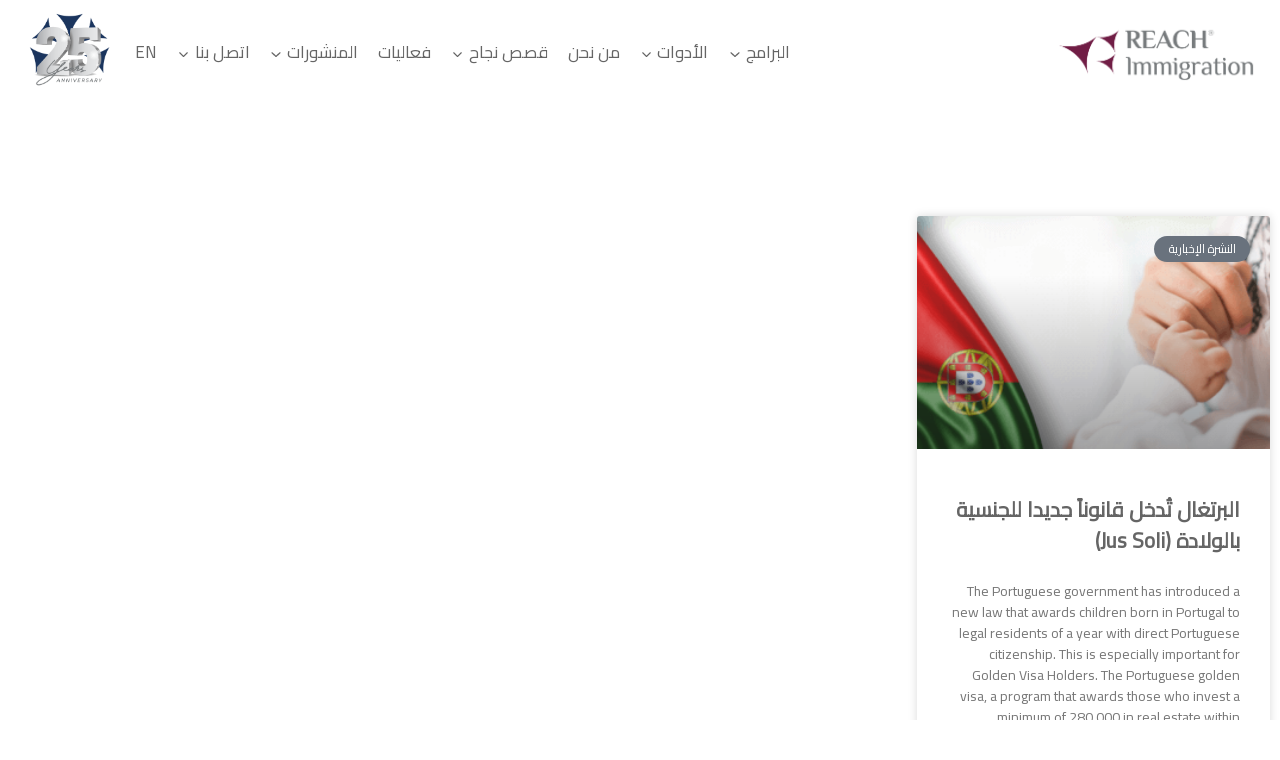

--- FILE ---
content_type: text/html; charset=UTF-8
request_url: https://reachimmigration.com/wp-admin/admin-ajax.php
body_size: -58
content:
[
    {
        "type": "regular",
        "group": "Dynamically Added Strings",
        "translationsArray": {
            "ar": {
                "id": "89878",
                "translated": "",
                "status": "0",
                "block_type": "0",
                "original_id": "4868",
                "editedTranslation": ""
            }
        },
        "original": "\u0642\u0627\u0626\u0645\u0629 \u0625\u0628\u0646 \u0644\u0640 \u0627\u062a\u0635\u0644 \u0628\u0646\u0627",
        "dbID": "89878",
        "blockType": "0"
    },
    {
        "type": "regular",
        "group": "Dynamically Added Strings",
        "translationsArray": {
            "ar": {
                "id": "89875",
                "translated": "",
                "status": "0",
                "block_type": "0",
                "original_id": "4865",
                "editedTranslation": ""
            }
        },
        "original": "\u0642\u0627\u0626\u0645\u0629 \u0625\u0628\u0646 \u0644\u0640 \u0627\u0644\u0623\u062f\u0648\u0627\u062a",
        "dbID": "89875",
        "blockType": "0"
    },
    {
        "type": "regular",
        "group": "Dynamically Added Strings",
        "translationsArray": {
            "ar": {
                "id": "89874",
                "translated": "",
                "status": "0",
                "block_type": "0",
                "original_id": "4864",
                "editedTranslation": ""
            }
        },
        "original": "\u0642\u0627\u0626\u0645\u0629 \u0625\u0628\u0646 \u0644\u0640 \u0627\u0644\u0628\u0631\u0627\u0645\u062c",
        "dbID": "89874",
        "blockType": "0"
    },
    {
        "type": "regular",
        "group": "Dynamically Added Strings",
        "translationsArray": {
            "ar": {
                "id": "89877",
                "translated": "",
                "status": "0",
                "block_type": "0",
                "original_id": "4867",
                "editedTranslation": ""
            }
        },
        "original": "\u0642\u0627\u0626\u0645\u0629 \u0625\u0628\u0646 \u0644\u0640 \u0627\u0644\u0645\u0646\u0634\u0648\u0631\u0627\u062a",
        "dbID": "89877",
        "blockType": "0"
    },
    {
        "type": "regular",
        "group": "Dynamically Added Strings",
        "translationsArray": {
            "ar": {
                "id": "89876",
                "translated": "",
                "status": "0",
                "block_type": "0",
                "original_id": "4866",
                "editedTranslation": ""
            }
        },
        "original": "\u0642\u0627\u0626\u0645\u0629 \u0625\u0628\u0646 \u0644\u0640 \u0642\u0635\u0635 \u0646\u062c\u0627\u062d",
        "dbID": "89876",
        "blockType": "0"
    }
]

--- FILE ---
content_type: text/css
request_url: https://reachimmigration.com/wp-content/plugins/chs-survey/public/css/chs-survey-public.css?ver=2.2.8
body_size: 4071
content:
/**
 * All of the CSS for your public-facing functionality should be
 * included in this file.
 *
 * 1.0 Basic settings
        1.1 Helpers
        1.2 Buttons
 * 2.0 Grid
 *      Grid media
 * 3.0 Header
        Header media
 * 4.0 Default theme
 *      Default theme media
 * 5.0 Modal theme
 *      Modal theme media
 */

/* 1.0  Basic settings*/
#chs {
    font-size: 16px;
    overflow: hidden;
    line-height: 1.2;
    max-width: 100%;
}

#chs * {
    box-sizing: border-box;
}

.chs img {
    max-width: 100%;
    display: inline-block;
    vertical-align: top;
    margin: 0;
    height: auto;
}

#chs .chs-main-wrap {
    background-position: center center;
    background-size: cover;
    background-repeat: no-repeat;
    margin: 20px auto;
}

#chs .chs-h1,
#chs .chs-h2,
#chs .chs-h3,
#chs .chs-h4,
#chs .chs-h5,
#chs .chs-h6 {
    font-weight: 700;
    text-transform: uppercase;
    line-height: 1.3;
    padding-bottom: 15px;
    margin: 0;
}

/*.chs-h1:first-child,
.chs-h2:first-child,
.chs-h3:first-child,
.chs-h4:first-child,
.chs-h5:first-child,
.chs-h6:first-child {
    padding-top: 15px;
}*/

/* 1.1 Helpers */

#chs .chs-h1 {
    font-size: 60px;
}

#chs .chs-h2 {
    font-size: 42px;
}

#chs .chs-h3 {
    font-size: 31px;
	text-transform: initial;
	margin-bottom: 30px;
	border-bottom: 2px Solid #6c1d45;
}

#chs .chs-h4 {
    font-size: 28px;
}

#chs .chs-h5 {
    font-size: 21px;
}

#chs .chs-h6 {
    font-size: 18px;
}

.chs-answer__list {
    align-items: flex-end;
    justify-content: center;
}

.chs-font-weight-light {
    font-weight: 300 !important;
}

.chs-font-weight-lighter {
    font-weight: lighter !important;
}

.chs-font-weight-normal {
    font-weight: 400 !important;
}

.chs-font-weight-bold {
    font-weight: 700 !important;
}

.chs-font-weight-bolder {
    font-weight: bolder !important;
}

.chs-text-lowercase {
    text-transform: lowercase !important;
}

.chs-text-uppercase {
    text-transform: uppercase !important;
}

.chs-text-capitalize {
    text-transform: capitalize !important;
}

.chs-text-left {
    text-align: left !important;
}

.chs-text-right {
    text-align: right !important;
}

.chs-text-center {
    text-align: center !important;
}

.chs-text-justify {
    text-align: justify !important;
}

#chs .chs-d-none {
    display: none;
}

#chs .chs-pt-0 {
    padding-top: 0;
}

#chs .chs-pl-0 {
    padding-left: 0;
}

#chs .chs-pr-0 {
    padding-right: 0;
}

#chs .chs-pb-0 {
    padding-bottom: 0;
}

.chs-survey__steps:not(.chs-survey__steps--current) {
    display: none;
}

#chs .chs-survey__steps-title {
    text-align: center;
    padding: 15px 0;
}

#chs .chs-question {
    display: flex;
    flex-wrap: wrap;
}

#chs .chs-survey__label {
    box-shadow: 0 0 4px #010101;
    cursor: pointer;
    width: auto;
    height: 100%;
    transition: .5s ease;
    font-size: inherit;
    line-height: inherit;
    overflow: hidden;
    margin: auto;
}

#chs .chs-survey__label:hover {
    transform: translateY(-8px);
}

#chs .chs-survey__label input {
    position: absolute;
    left: -999999px;
    visibility: hidden;
}

#chs .chs-survey__label:checked {
    box-shadow: 0 0 10px #025ce2;
    color: #025ce2;
}

#chs .chs-survey__response-wrap,
#chs .chs-survey__response {
    display: none;
}

#chs #chs-survey .chs-survey__item {
    padding-top: 15px;
    margin-bottom: 15px;
}

#chs .chs-survey__item .chs-survey__label--incorrect-answer {
    box-shadow: 0 0 12px 2px #ff0000 !important;
    color: #ff0000 !important;
}

#chs .chs-survey__label--incorrect-answer * {
    transition: .5s linear;
}

#chs .chs-survey__item--img-text img {
    width: auto;
    max-height: 500px;
}

#chs .chs-survey__item--img-text {
    font-weight: 700;
}

#chs .chs-survey__response-title {
    text-align: center;
    color: #0d6efd;
    padding-bottom: 0;
}

#chs .chs-survey__response {
    padding: 15px;
}

#chs .chs-survey__response-subtitle {
    text-transform: initial;
	box-shadow: 2px 5px 38px -20px rgb(0 0 0 / 70%);
    padding: 30px 15px 30px 15px;
	margin-bottom: 15px;
}

#chs .chs-survey__response-list {
    justify-content: center;
}

#chs .chs-survey__response-item {
    text-align: center;
    margin-bottom: 15px;
}

#chs .chs-survey__response-item-inner {
    box-shadow: 0 0 4px #000;
    padding: 15px;
    border-radius: 4px;
}

.chs-survey__response--img {
    align-items: center;
    justify-content: center;
}

.chs-survey__response--img img {
    display: block;
    margin: 0 auto;
}

.chs-survey__response--img.position-img--right {
    flex-direction: row-reverse;
}

.chs-survey__response--img.position-img--top {
    flex-direction: column;
}

.chs-survey__response--img.position-img--top img {
    margin-bottom: 15px;
}

.chs-survey__response--img.position-img--bottom {
    flex-direction: column-reverse;
}

.chs-survey__response--img.position-img--bottom img {
    margin-top: 15px;
}

#chs .chs-answer--text {
    width: 100%;
    padding: 15px;
    font-weight: 600;
    text-align: center;
    color: #fff;
    background-color: #1d27d6;
    min-width: 100px;
}

#chs .box-error {
    box-shadow: 0 0 5px 4px rgba(226, 22, 24, 0.75);
}

#chs .respons-error {
    color: rgb(228, 7, 7);
    margin: 20px 10px 10px;
    padding: 10px 15px;
    text-align: center;
    border: 1px solid;
    font-weight: 600;
    display: none;
}

#chs .loading {
    position: relative;
}

body.chs-loading {
    position: relative;
    overflow: hidden;
}

body.chs-loading::before,
#chs .loading::before {
    content: '';
    position: absolute;
    top: 0;
    left: 0;
    right: 0;
    bottom: 0;
    background: #fff url('/wp-content/plugins/chs-survey/assets/img/preload.gif') 50% 50% no-repeat;
    z-index: 9999;
}

body.chs-loading {
    min-height: 100vh;
}

/*  1.2 Buttons */
#chs-preview .chs-btn,
#chs .chs-btn {
    display: inline-block;
    font-weight: 600;
    line-height: 1.5;
    color: #ffffff;
    text-align: center;
    vertical-align: middle;
    text-transform: capitalize;
    cursor: pointer;
    -webkit-user-select: none;
    -moz-user-select: none;
    -ms-user-select: none;
    user-select: none;
    background-color: #0d6efd;
    font-family: 'Philosopher';
    padding: 8px 15px;
	margin-top: 50px;
    font-size: 16px;
    transition: color 0.15s ease-in-out, background-color 0.15s ease-in-out, border-color 0.15s ease-in-out, box-shadow 0.15s ease-in-out;
}

@media (prefers-reduced-motion: reduce) {
    #chs-preview .chs-btn,
    #chs .chs-btn {
        transition: none;
    }
}

#chs-preview .chs-btn:hover,
#chs .chs-btn:hover {
    color: #212529;
    text-decoration: none;
}

#chs-preview .chs-btnfocus,
#chs .chs-btn:focus, #chs .chs-btn.focus {
    outline: 0;
    box-shadow: 0 0 0 4px rgba(13, 110, 253, 0.25);
}

#chs-preview .chs-btn.disabled, #chs-preview .chs-btn:disabled,
#chs .chs-btn.disabled, #chs .chs-btn:disabled {
    opacity: 0.65;
}

#chs a.chs-btn.disabled,
fieldset:disabled #chs a.chs-btn {
    pointer-events: none;
}

#chs-preview .chs-btn-primary,
#chs .chs-btn-primary {
    color: #fff;
    background-color: #0d6efd;
    border-color: #0d6efd;
}

#chs-preview .chs-btn-primary:hover,
#chs .chs-btn-primary:hover {
    color: #fff;
    background-color: #025ce2;
    border-color: #0257d5;
}

#chs-preview .chs-btn-primary:focus, #chs-preview .chs-btn-primary.focus,
#chs .chs-btn-primary:focus, #chs .chs-btn-primary.focus {
    color: #fff;
    background-color: #025ce2;
    border-color: #0257d5;
    box-shadow: 0 0 0 4px rgba(49, 132, 253, 0.5);
}

#chs-preview .chs-btn-primary.disabled, #chs-preview .chs-btn-primary:disabled,
#chs .chs-btn-primary.disabled, #chs .chs-btn-primary:disabled {
    color: #fff;
    background-color: #0d6efd;
    border-color: #0d6efd;
}

#chs-preview .chs-btn-primary:not(:disabled):not(.disabled):active, #chs-preview .chs-btn-primary:not(:disabled):not(.disabled).active,
#chs .chs-btn-primary:not(:disabled):not(.disabled):active, #chs .chs-btn-primary:not(:disabled):not(.disabled).active,
.show > #chs .chs-btn-primary.dropdown-toggle {
    color: #fff;
    background-color: #0257d5;
    border-color: #0252c9;
}

#chs-preview .chs-btn-primary:not(:disabled):not(.disabled):active:focus, #chs-preview .chs-btn-primary:not(:disabled):not(.disabled).active:focus,
#chs .chs-btn-primary:not(:disabled):not(.disabled):active:focus, #chs .chs-btn-primary:not(:disabled):not(.disabled).active:focus,
.show > #chs .chs-btn-primary.dropdown-toggle:focus {
    box-shadow: 0 0 0 4px rgba(49, 132, 253, 0.5);
}

/* / --//--/  */

/* 2.0 Grid  */

#chs .chs-container,
#chs .chs-container-fluid {
    width: 100%;
    padding-right: 15px;
    padding-left: 15px;
    margin-right: auto;
    margin-left: auto;
}

@media (min-width: 576px) {
    .chs-container {
        max-width: 540px;
    }
}

@media (min-width: 768px) {
    .chs-container {
        max-width: 720px;
    }
}

@media (min-width: 992px) {
    .chs-container {
        max-width: 960px;
    }
}

@media (min-width: 1200px) {
    .chs-container {
        max-width: 1140px;
    }
}

.chs-row {
    display: flex;
    flex-wrap: wrap;
    margin-left: -15px;
    margin-right: -15px;
}

.chs-no-gutters {
    margin-right: 0;
    margin-left: 0;
}

.chs-no-gutters > .chs-col,
.chs-no-gutters > [class*="chs-col-"] {
    padding-right: 0;
    padding-left: 0;
}

.chs-col,
.chs-col-auto,
.chs-col-1,
.chs-col-2,
.chs-col-3,
.chs-col-4,
.chs-col-5,
.chs-col-6,
.chs-col-7,
.chs-col-8,
.chs-col-9,
.chs-col-10,
.chs-col-11,
.chs-col-12 {
    position: relative;
    width: 100%;
    padding-right: 15px;
    padding-left: 15px;
}

.chs-col {
    flex-basis: 0;
    flex-grow: 1;
    max-width: 100%;
}

.chs-col-auto {
    flex: 0 0 auto;
    width: auto;
    max-width: 100%;
}

.chs-col-1 {
    flex: 0 0 8.333333%;
    max-width: 8.333333%;
}

.chs-col-2 {
    flex: 0 0 16.666667%;
    max-width: 16.666667%;
}

.chs-col-3 {
    flex: 0 0 25%;
    max-width: 25%;
}

.chs-col-4 {
    flex: 0 0 33.333333%;
    max-width: 33.333333%;
}

.chs-col-5 {
    flex: 0 0 41.666667%;
    max-width: 41.666667%;
}

.chs-col-6 {
    flex: 0 0 50%;
    max-width: 50%;
}

.chs-col-7 {
    flex: 0 0 58.333333%;
    max-width: 58.333333%;
}

.chs-col-8 {
    flex: 0 0 66.666667%;
    max-width: 66.666667%;
}

.chs-col-9 {
    flex: 0 0 75%;
    max-width: 75%;
}

.chs-col-10 {
    flex: 0 0 83.333333%;
    max-width: 83.333333%;
}

.chs-col-11 {
    flex: 0 0 91.666667%;
    max-width: 91.666667%;
}

.chs-col-12 {
    flex: 0 0 100%;
    max-width: 100%;
}


.chs-image-box {
    position: relative;
    display: inline-block;
    overflow: hidden;
    -webkit-box-sizing: border-box;
    box-sizing: border-box;
    width: 100%;
    min-width: 30px;
    max-width: 100%;
    height: auto;
    min-height: 30px;
    vertical-align: top;
    font-size: 0
}

.chs-image-box.chs-image-box--square {
    padding: 50%
}

.chs-image-box--rounded {
    -webkit-border-radius: 50%;
    border-radius: 50%
}

#chs .chs-image-box img {
    position: absolute;
    top: 0;
    right: 0;
    bottom: 0;
    left: 0;
    display: block;
    width: 100%;
    max-width: 100%;
    height: 100%;
    max-height: 100%;
    margin: 0;
    padding: 0;
    -o-object-fit: cover;
    object-fit: cover
}

/* Grid media */


/*Answer*/

#chs .chs-answer__content {
    display: flex;
    flex-wrap: wrap;
}

#chs .chs-position-img-left .chs-survey__label,
#chs .chs-position-img-right .chs-survey__label {
    background-color: transparent;
    color: #000;
    box-shadow: unset;
}

#chs .chs-question.chs-position-img-left,
#chs .chs-question.chs-position-img-right,
#chs .chs-position-img-left .chs-answer__content,
#chs .chs-position-img-right .chs-answer__content {
    align-items: center;
    height: 100%;
}

#chs .chs-question.chs-position-img-top,
#chs .chs-position-img-right .chs-answer__content {
    flex-direction: row-reverse;
}

#chs .chs-question.chs-position-img-bottom,
#chs .chs-position-img-bottom .chs-answer__content {
    flex-direction: column-reverse;
}

#chs .chs-question > div,
#chs .chs-answer__content > div {
    flex: 0 0 100%;
    max-width: 100%;
    text-transform: initial;
}

#chs .chs-question.chs-position-img-left > div,
#chs .chs-question.chs-position-img-right > div,
#chs .chs-position-img-left .chs-answer__content > div,
#chs .chs-position-img-right .chs-answer__content > div {
    flex: 0 0 50%;
    max-width: 50%;
}

/* Forms */
#chs .chs-form__control {
    display: block;
    width: 100%;
    min-height: calc(24px + 12px + 2px);
    padding: 6px 12px;
    font-size: 15px;
    font-weight: 400;
    line-height: 1.5;
    color: #495057;
    background-color: #fff;
    background-clip: padding-box;
    border: 1px solid #ced4da;
    border-radius: 4px;
    transition: border-color 0.15s ease-in-out, box-shadow 0.15s ease-in-out;
}

@media (prefers-reduced-motion: reduce) {
    #chs .chs-form__control {
        transition: none;
    }
}

#chs .chs-form__control::-ms-expand {
    background-color: transparent;
    border: 0;
}

#chs .chs-form__control:focus {
    color: #495057;
    background-color: #fff;
    border-color: #8bbafe;
    outline: 0;
    box-shadow: 0 0 0 4px rgba(13, 110, 253, 0.25);
}

#chs .chs-form__control::-webkit-input-placeholder {
    color: #6c757d;
    opacity: 1;
}

#chs .chs-form__control::-moz-placeholder {
    color: #6c757d;
    opacity: 1;
}

#chs .chs-form__control:-ms-input-placeholder {
    color: #6c757d;
    opacity: 1;
}

#chs .chs-form__control::-ms-input-placeholder {
    color: #6c757d;
    opacity: 1;
}

#chs .chs-form__control::placeholder {
    color: #6c757d;
    opacity: 1;
}

#chs .chs-form__control:disabled, #chs .chs-form__control[readonly] {
    background-color: #e9ecef;
    opacity: 1;
}

#chs .chs-form__control-plaintext {
    display: block;
    width: 100%;
    padding: 6px 0;
    margin-bottom: 0;
    line-height: 1.5;
    color: #212529;
    background-color: transparent;
    border: solid transparent;
    border-width: 1px 0;
}

#chs .chs-form__check {
    display: block;
    min-height: 24px;
    padding-left: 28px;
    margin-bottom: 02px;
}

#chs .chs-form__check #chs .chs-form__check-input {
    float: left;
    margin-left: -28px;
}

#chs .chs-form__check-input {
    width: 20px;
    height: 20px;
    margin-top: 02px;
    background-color: #fff;
    border: 1px solid rgba(0, 0, 0, 0.25);
    -webkit-appearance: none;
    -moz-appearance: none;
    appearance: none;
}

#chs .chs-form__check-input[type="checkbox"] {
    border-radius: 4px;
}

#chs .chs-form__check-input[type="radio"] {
    border-radius: 50%;
}

#chs .chs-form__check-input:active {
    -webkit-filter: brightness(90%);
    filter: brightness(90%);
}

#chs .chs-form__check-input:focus {
    border-color: #8bbafe;
    outline: 0;
    box-shadow: 0 0 0 4px rgba(13, 110, 253, 0.25);
}

#chs .chs-form__check-input:checked {
    background-color: #0d6efd;
    background-repeat: no-repeat;
    background-position: center center;
    background-size: 15px;
    border-color: #0d6efd;
}

#chs .chs-form__check-input:checked[type="checkbox"] {
    background-image: url("data:image/svg+xml,%3csvg xmlns='http://www.w3.org/2000/svg' viewBox='0 0 16 16'%3e%3cpath fill='none' stroke='%23fff' stroke-linecap='round' stroke-linejoin='round' stroke-width='3' d='M4 8.5L6.5 11l6-6'/%3e%3c/svg%3e");
}

#chs .chs-form__check-input:checked[type="radio"] {
    background-image: url("data:image/svg+xml,%3csvg xmlns='http://www.w3.org/2000/svg' viewBox='-4 -4 8 8'%3e%3ccircle r='2' fill='%23fff'/%3e%3c/svg%3e");
}

#chs .chs-form__check-input[type="checkbox"]:indeterminate {
    background-color: #0d6efd;
    background-repeat: no-repeat;
    background-position: center center;
    background-image: url("data:image/svg+xml,%3csvg xmlns='http://www.w3.org/2000/svg' viewBox='0 0 16 16'%3e%3cpath fill='none' stroke='%23fff' stroke-linecap='round' stroke-linejoin='round' stroke-width='3' d='M5 8h6'/%3e%3c/svg%3e");
    background-size: 15px;
    border-color: #0d6efd;
}

#chs .chs-form__check-input[disabled] {
    pointer-events: none;
    -webkit-filter: none;
    filter: none;
    opacity: .5;
}

#chs .chs-form__check-input[disabled] ~ .chs-form__check-label {
    opacity: .5;
}

#chs .chs-form__group,
#chs .chs-form__actions {
    margin-bottom: 10px;
}

#chs .chs-form__container {
    padding: 0 15px;
    max-width: 100%;
    margin: 0 auto;
}

#chs .chs-form__check-input:checked[type="checkbox"]::before,
#chs .chs-form__check-input:checked[type="checkbox"]::after {
    display: none;
}

/* / --//--/  */

/* 3.0 Header */
#chs .chs-header {
    padding: 15px;
    /*border-bottom: 2px solid;*/
    position: relative;
}

#chs .chs-header .chs-row {
    align-items: center;
}

#chs .chs-header__logo img {
    max-width: 200px;
}

#chs .chs-header__title {
    text-align: right;
    padding-bottom: 0;
}

#chs .chs-header__action {
    position: absolute;
    right: 0;
    top: 0;
}

#chs .chs-header__action .chs-btn {
    border-radius: 0 0 0 10px;
}

/* Header media */

/* / --//--/  */

/* 4.0 Default theme  */

/* Default theme media */

/* / --//--/  */

/* 5.0 Modal theme */

.chs-body-no-scroll {
    overflow: hidden !important;
}

.chs-body-no-scroll {
    overflow: hidden !important;
}

#chs.chs-modal {
    position: fixed;
    width: 100%;
    height: 100%;
    top: 0;
    left: 0;
    right: 0;
    bottom: 0;
    background: rgba(0, 0, 0, 0.65);
    z-index: 99999;
    display: none;
}

#chs.chs-modal .chs-main-wrap {
    position: absolute;
    left: 0;
    right: 0;
    top: 100px;
    margin: auto;
    overflow: auto;
    max-height: 600px;
}

.chs-survey__response-wrap.chs-modal .chs-survey__response-content {
    position: fixed;
    left: 0;
    right: 0;
    top: 0;
    bottom: 0;
    z-index: 99999;
    background: rgba(0, 0, 0, .7);
    display: flex;
    justify-content: center;
    align-items: flex-start;
    padding-top: 100px;
}

.chs-survey__response-wrap.chs-modal .chs-survey__response-inner {
    background: #fff;
    padding: 35px 25px 15px;
    max-width: 90%;
    max-height: 600px;
    overflow-y: auto;
    position: relative;
}

.chs-action-result {
    padding: 20px;
    text-align: center;
}

#chs .close-modal {
    cursor: pointer;
    background: #fff;
    font-size: 0;
    clip: unset;
    border: 2px solid #d0d0d0;
    border-radius: 50%;
    width: 30px;
    height: 30px;
    position: absolute;
    right: 10px;
    top: 10px;
    z-index: 2;
    transition: .5s ease;
}

#chs .close-modal::before,
#chs .close-modal::after {
    content: '';
    display: inline-block;
    position: absolute;
    width: 20px;
    height: 2px;
    background: #d0d0d0;
    left: 0;
    right: 0;
    margin: 0 auto;
    top: 12px;
}

#chs .close-modal::before {
    transform: rotate(45deg);
}

#chs .close-modal::after {
    transform: rotate(-45deg);
}

#chs .close-modal:hover {
    transform: scale(.9);
}

/* Modal theme media */

/* / --//--/  */

/*Header and footer*/

.chs-toolbar-row > div {
    flex: 0 0 100%;
    max-width: 100%;
}

.chs-toolbar .chs-position-img-left > div,
.chs-toolbar .chs-position-img-right > div {
    flex: 0 0 50%;
    max-width: 50%
}

.chs-toolbar-row {
    display: flex;
    flex-wrap: wrap;
    align-items: center;
}

.chs-toolbar .chs-position-img-right {
    flex-direction: row-reverse;
}

.chs-toolbar .chs-position-img-bottom {
    flex-direction: column-reverse;
}

/* default template */

body.chs_survey-template-default {
    background: #fff;
}

.chs-preview-action {
    display: flex;
    justify-content: center;
    align-items: center;
    min-height: 100vh;
}

.success-alert {
    position: fixed;
    left: 0;
    top: 0;
    bottom: 0;
    right: 0;
    background: rgba(0, 0, 0, .2);
    z-index: 999;
    display: none;
}

.success-alert__inner {
    position: absolute;
    top: 100px;
    width: 500px;
    margin: 0 auto;
    left: 160px;
    right: 0;
    text-align: center;
    background: #1abc9c;
    border-radius: 15px;
    padding: 20px;
    box-shadow: 0 0 4px;
}

.success-alert__icon img {
    max-width: 100px;
}

.success-alert__text {
    font-size: 28px;
    margin: 20px 0 10px;
    color: #fff;
    font-weight: 400;
}

/* Media */

@media all and (max-width: 767px) {
    #chs .chs-h1,
    #chs .chs-h2 {
        font-size: 24px !important;
    }

    #chs .chs-h3 {
        font-size: 21px !important;
    }

    #chs .chs-h4,
    #chs .chs-h5 {
        font-size: 18px !important;
    }

    #chs .chs-h6 {
        font-size: 14px !important;
    }

    #chs .chs-answer--text {
        font-size: 14px !important;
    }

    #chs .chs-col-4 {
        max-width: 50%;
        flex: 0 0 50%;
    }

    #chs .chs-survey__item {
        padding: 10px;
        margin-bottom: 0;
    }

    #chs .chs-question.chs-position-img-left > div, #chs .chs-question.chs-position-img-right > div, #chs .chs-position-img-left .chs-answer__content > div, #chs .chs-position-img-right .chs-answer__content > div {
        flex: 0 0 100%;
        max-width: 100%;
    }

    .chs-survey__response .chs-col-6 {
        flex: 0 0 100%;
        max-width: 100%;
    }
}


--- FILE ---
content_type: text/css
request_url: https://reachimmigration.com/wp-content/themes/kadence-child/style.css?ver=100
body_size: 57
content:
/*!
Theme Name: Kadence Child
Theme URI: https://www.kadencewp.com/kadence-theme/
Template: kadence
Author: Kadence WP
Author URI: https://www.kadencewp.com/
Description: A child theme for the Kadence Theme.
Version: 1.0.0
License: GNU General Public License v3.0 (or later)
License URI: https://www.gnu.org/licenses/gpl-3.0.html
Text Domain: kadence-child
*/

/* Theme customization starts here
-------------------------------------------------------------- */

.grecaptcha-badge {
    display: none !important;
}

.wp-block-social-link {
	list-style: none;
}
.wp-block-social-link svg{
	fill: white;
}

.iti__selected-dial-code {
    display: none !important;
}

--- FILE ---
content_type: text/css
request_url: https://reachimmigration.com/wp-content/uploads/elementor/css/post-6730.css?ver=1768878970
body_size: 151
content:
.elementor-kit-6730{--e-global-color-primary:#741344;--e-global-color-secondary:#54595F;--e-global-color-text:#7A7A7A;--e-global-color-accent:#741344;--e-global-color-kadence1:#6c1d45;--e-global-color-kadence2:#656565;--e-global-color-kadence3:#3d3d3d;--e-global-color-kadence4:#494949;--e-global-color-kadence5:#656565;--e-global-color-kadence6:#929292;--e-global-color-kadence7:#ffffff;--e-global-color-kadence8:#ffffff;--e-global-color-kadence9:#ffffff;--e-global-typography-primary-font-family:"Philosopher";--e-global-typography-primary-font-weight:600;--e-global-typography-secondary-font-family:"Roboto Slab";--e-global-typography-secondary-font-weight:400;--e-global-typography-text-font-family:"Roboto";--e-global-typography-text-font-weight:400;--e-global-typography-accent-font-family:"Roboto";--e-global-typography-accent-font-weight:500;}.elementor-kit-6730.el-is-editing{--global-palette1:#6c1d45;--global-palette2:#656565;--global-palette3:#3d3d3d;--global-palette4:#494949;--global-palette5:#656565;--global-palette6:#929292;--global-palette7:#ffffff;--global-palette8:#ffffff;--global-palette9:#ffffff;}.elementor-kit-6730 e-page-transition{background-color:#FFBC7D;}.elementor-section.elementor-section-boxed > .elementor-container{max-width:1140px;}.e-con{--container-max-width:1140px;}.elementor-widget:not(:last-child){margin-block-end:20px;}.elementor-element{--widgets-spacing:20px 20px;--widgets-spacing-row:20px;--widgets-spacing-column:20px;}{}h1.entry-title{display:var(--page-title-display);}@media(max-width:1024px){.elementor-section.elementor-section-boxed > .elementor-container{max-width:1024px;}.e-con{--container-max-width:1024px;}}@media(max-width:767px){.elementor-section.elementor-section-boxed > .elementor-container{max-width:767px;}.e-con{--container-max-width:767px;}}

--- FILE ---
content_type: text/css
request_url: https://reachimmigration.com/wp-content/uploads/elementor/css/post-12940.css?ver=1768882818
body_size: 85
content:
.elementor-12940 .elementor-element.elementor-element-4e5addb{margin-top:50px;margin-bottom:0px;}.elementor-12940 .elementor-element.elementor-element-d00918d{--grid-row-gap:35px;--grid-column-gap:30px;}.elementor-12940 .elementor-element.elementor-element-d00918d > .elementor-widget-container{margin:50px 0px 50px 0px;}.elementor-12940 .elementor-element.elementor-element-d00918d .elementor-posts-container .elementor-post__thumbnail{padding-bottom:calc( 0.66 * 100% );}.elementor-12940 .elementor-element.elementor-element-d00918d:after{content:"0.66";}.elementor-12940 .elementor-element.elementor-element-d00918d .elementor-post__thumbnail__link{width:100%;}.elementor-12940 .elementor-element.elementor-element-d00918d .elementor-post__meta-data span + span:before{content:"•";}.elementor-12940 .elementor-element.elementor-element-d00918d .elementor-post__text{margin-top:20px;}.elementor-12940 .elementor-element.elementor-element-d00918d .elementor-post__badge{right:0;}.elementor-12940 .elementor-element.elementor-element-d00918d .elementor-post__card .elementor-post__badge{margin:20px;}.elementor-12940 .elementor-element.elementor-element-d00918d .elementor-pagination{text-align:center;}body:not(.rtl) .elementor-12940 .elementor-element.elementor-element-d00918d .elementor-pagination .page-numbers:not(:first-child){margin-left:calc( 10px/2 );}body:not(.rtl) .elementor-12940 .elementor-element.elementor-element-d00918d .elementor-pagination .page-numbers:not(:last-child){margin-right:calc( 10px/2 );}body.rtl .elementor-12940 .elementor-element.elementor-element-d00918d .elementor-pagination .page-numbers:not(:first-child){margin-right:calc( 10px/2 );}body.rtl .elementor-12940 .elementor-element.elementor-element-d00918d .elementor-pagination .page-numbers:not(:last-child){margin-left:calc( 10px/2 );}@media(max-width:767px){.elementor-12940 .elementor-element.elementor-element-d00918d .elementor-posts-container .elementor-post__thumbnail{padding-bottom:calc( 0.5 * 100% );}.elementor-12940 .elementor-element.elementor-element-d00918d:after{content:"0.5";}.elementor-12940 .elementor-element.elementor-element-d00918d .elementor-post__thumbnail__link{width:100%;}}

--- FILE ---
content_type: text/css
request_url: https://reachimmigration.com/wp-content/plugins/international-telephone-input-for-elementor-form/assets/css/style.css?ver=25.3.1
body_size: -105
content:
.iti {
    width: 100%;
}

.iti--container {
    z-index: 99999 !important;
}

.iti--allow-dropdown {
    flex-basis: 100%;
    max-width: 100%;
}

.iti--allow-dropdown input.elementor-field {
    width: 100%;
}

.intl-tel-input {
    flex-basis: 100%;
}

.iti-mobile .iti--container {
    z-index: 99999 !important;
}

#popup .iti__country-list {
    position: fixed;
}

.hide_flag .iti__flag, .hide_flag .iti__flag-box {
    display: none;
}

.hide_code .iti__dial-code, .hide_code .iti__selected-dial-code {
    display: none;
}

.iti__country {
    color: #000;
}

.elementor-element-b9e25e5 .iti__selected-flag {
    margin-top: 5px;
    height: 34px;
    border-radius: 5px 0 0 5px;
    color: #000;
}


--- FILE ---
content_type: text/css
request_url: https://reachimmigration.com/wp-content/themes/kadence-child/rtl.css
body_size: 934
content:
@import url('https://fonts.googleapis.com/css?family=Cairo');


*,body {
    font-family: Cairo, sans-serif !important;
    letter-spacing: 0 !important;
}

[class*="fa-"] {
    font-family: "Font Awesome 5 Free" !important;
}

[class*="fab fa-"] {
	font-family: "Font Awesome 5 Brands" !important;
}

[class*=" eicon-"], [class^=eicon]{
	font-family: eicons !important;
}

[class^="ti-"], [class*=" ti-"]{
	font-family: 'themify' !important
}

.ab-icon {
    font-family: dashicons !important;
}


span.compare-share {
    display: block;
}


.main-admin .right-content {
    padding: 0 100px 0 0 !important;
}

.select2-container .select2-selection--single .select2-selection__rendered {
    padding-left: 20px;
    padding-right: 8px;
}

.passport-widget .info h3 {
    text-align: right;
}

.passport-widget .info h5 {
    text-align: right;
}

.passport-widget .icon {
    left: -30px;
    right: auto !important;
}

.cd-products-table .features {
    left: auto !important;
    right: 0 !important;
}

.cd-products-columns {
    margin-right: 175px;
    width: auto;
}

.selectfilter {
    direction: ltr !important;
}

#passCategoryFilter {
    direction: ltr !important;
}

.features .cd-features-list li {
    text-align: right !important;
}

.page-template-template-visa-tool h1 {
    padding-right: 22px;
}

.cd-products-columns .product {
    float: right !important;
}

.page-template-template-visa-tool .toolbutton {
    float: left !important;
    padding-left: 15px;
}

@media only screen and (min-width: 1170px) {
    .cd-products-columns {
        margin-right: 210px;
    }
}

@media only screen and (max-width: 768px) {
    .main-admin .right-content {
        padding: 0 0 0 0 !important;
    }

    .cd-products-table.fixedpos01:before {
        height: auto !important;
    }
}


span.text-center.PassSingleSpan {
    float: left !important;
}

#myUL li a {
    float: right !important;
    text-align: right;
}

#myUL li img {
    width: 30px;
    margin-left: 10px;
}


#myInput {
    background-position: 99% !important;
    padding: 12px 34px 12px 40px !important;
}

.compare-new-page .product .cd-features-list li {
    height: 53px;
    font-family: Cairo, sans-serif !important;
    cursor: pointer;
}

div#country_flag img {
    margin-right: 0 !important;
}

.country-datainfo .dez-title #country_name {
    margin-right: 10px !important;
}

.select2-container--default .select2-selection--single .select2-selection__rendered {
    text-align: right !important;
}

.select2-results__option {
    text-align: right !important;
}

#passCategoryFilter {
    float: right;
    padding-right: 30px !important;
    background-size: 17px;
    background-position: center right 10px;
}

#passCategoryFilter {
    direction: rtl !important;
}

.select2-container--default[dir=rtl] .select2-selection--single .select2-selection__arrow {
    left: 0 !important;
}

#select2-countriesList2-container {
    padding-right: 35px;
    text-transform: capitalize;
    background-size: 17px;
    background-position: center right 10px;
}

.page-template-template-passport-popup #passCategoryFilter {
    direction: rtl !important;
}

.compare-new-page .cd-products-table .top-info .select2-container--default .select2-selection--single .select2-selection__rendered {
    text-align: right !important;
}

input.wpcf7-form-control.wpcf7-intl-tel.wpcf7-intl_tel.wpcf7-validates-as-required {
    text-align: right !important;
    padding-right: 48px !important;
}

.intl-tel-input.allow-dropdown .flag-container, .intl-tel-input.separate-dial-code .flag-container {
    right: 0 !important;
}

.intl-tel-input .selected-flag .iti-arrow {
    right: 22px !important;
}

ul.country-list {
    text-align: right !important;
}

input.wpcf7-form-control.wpcf7-text.wpcf7-email.wpcf7-validates-as-email {
    direction: rtl !important;
}

input.wpcf7-form-control.wpcf7-intl-tel.wpcf7-intl_tel {
    text-align: right !important;
    padding-right: 49px !important;
}


.rtl div[class*="elementor"] {
    letter-spacing: 0 !important;
}

.rtl h1[class*="elementor"] {
    letter-spacing: 0 !important;
}

.main-admin .right-content {
    padding: 0 100px 0 0;
}

.passport-widget .icon {
    right: auto;
    left: -30px;
}

.passport-widget {
    text-align: right;
}

.cd-products-table .features {
    left: auto;
    right: 0;
}

.cd-products-columns .product {
    float: right;
}

.compare-new-page .features .cd-features-list li {
    text-align: right;
}

.country-datainfo .dez-title img {
    margin-left: 10px;
    margin-right: 0;
}

#myUL li a,
#myUL li a img {
    float: right !important;
    text-align: right;
}

#myUL li a img {
    margin-left: 10px;
}

.rht-text,
.content-text {
    text-align: right;
}

input#form-field-MOBILE\ form-field-MOBILE {
    text-align: right;
}

span.elementor-icon-list-text {
    text-align: right !important;
}

--- FILE ---
content_type: application/javascript
request_url: https://reachimmigration.com/wp-content/plugins/chs-survey/public/js/chs-survey-public.js?ver=2.2.8
body_size: 2028
content:
(function ($) {
    'use strict';

    /**
     * All of the code for your public-facing JavaScript source
     * should reside in this file.
     *
     * Note: It has been assumed you will write jQuery code here, so the
     * $ function reference has been prepared for usage within the scope
     * of this function.
     *
     * This enables you to define handlers, for when the DOM is ready:
     *
     * $(function() {
     *
     * });
     *
     * When the window is loaded:
     *
     * $( window ).load(function() {
     *
     * });
     *
     * ...and/or other possibilities.
     *
     * Ideally, it is not considered best practise to attach more than a
     * single DOM-ready or window-load handler for a particular page.
     * Although scripts in the WordPress core, Plugins and Themes may be
     * practising this, we should strive to set a better example in our own work.
     */

    /**
     * Helpers functions
     */

    const doBounce = function (element, times, distance, speed) {
        for (let i = 0; i < times; i++) {
            element.animate({marginTop: '-=' + distance, marginBottom: '+=' + distance}, speed)
                .animate({marginTop: '+=' + distance, marginBottom: '-=' + distance}, speed);
        }
    };


    /**
     *  Survey functions
     */

    $(document).ready(function () {
        const chs = $('#chs');
        if (!chs.length) return;
        const result = [];
        const wrap = $('.chs-main-wrap');
        const responeInner = $('.chs-survey__response-inner');
        let dynamicRespons = false;


        $('.chs-survey__steps').each(function () {
            const self = $(this);

            self.find($('.chs-back')).on('click', function () {
                const relatedAnswerId = $(this).data('related_back');
                const relatedAnswer = $('.chs-answer input[value=' + relatedAnswerId + ']');

                if (relatedAnswer.length) {
                    self.fadeOut(300, function () {
                        self.removeClass('chs-survey__steps--current');
                        relatedAnswer.closest($('.chs-survey__steps')).addClass('chs-survey__steps--current').fadeIn();
                    });
                }
            })


            self.find('.chs-survey__label').on('click', function () {
                const userAnswer = $(this).find('input[type="radio"]');
                const answerID = userAnswer.val();

                if (!self.data('required') || Number(userAnswer.data('answer'))) {

                    result.push({
                        question_id: self.data('question'),
                        answer_id: userAnswer.val(),
                        answer: userAnswer.data('answer'),
                    });

                    if (self.hasClass('dinamical-result')) {
                        if ( $('.chs-survey__response--dinamical-' + userAnswer.val()).length ) {
                            const answers = $('.chs-survey__response--dinamical-' + userAnswer.val());
                            dynamicRespons = $(answers)[$(answers).length - 1];
                        }
                    }
                    $('.chs-survey__label--incorrect-answer').removeClass('chs-survey__label--incorrect-answer');
                    const nextRelatedQuestion = self.parent().find('[data-related="' + answerID +'"]')[0];
                    if (nextRelatedQuestion && $(nextRelatedQuestion).is('.chs-survey__steps')) {
                        self.fadeOut(300, function () {
                            self.removeClass('chs-survey__steps--current');
                            $(nextRelatedQuestion).addClass('chs-survey__steps--current').fadeIn();
                        });
                    } else {
                        $('#chs-survey').fadeOut(300, function () {
                            $('#chs-header').hide();
                            let totalAnswer = 0;
                            result.map(function (el) {
                                totalAnswer += el.answer;
                            });

                            $('.chs-survey__response').hide();

                            $('.chs-survey__user-response').html(totalAnswer);
                            // count all show questions
                            $('.chs-survey__response-total-questions').html(result.length);

                            const fadeTime = dynamicRespons && $(dynamicRespons).hasClass('jsRedirectOnly') || $('.chs-survey__response--default').hasClass('jsRedirectOnly') ? 0 : 300;

                            $('.chs-survey__response-wrap').fadeIn(fadeTime, function () {
                                if ($(dynamicRespons).length) {

                                    $(dynamicRespons).show();

                                    if ($(dynamicRespons).hasClass('jsNotForm')) {
                                        const isRedirecUrl = $(dynamicRespons).data('redirect_url');
                                        ajaxResult();

                                        if (isRedirecUrl) {
                                            $('body').addClass('chs-loading');
                                            window.location = $(dynamicRespons).data('redirect_url');
                                        }
                                    }
                                } else {
                                    const defaultRespons = $('.chs-survey__response--default');

                                    defaultRespons.show();

                                    if (defaultRespons.hasClass('jsNotForm')) {
                                        const isRedirecUrl = defaultRespons.data('redirect_url');
                                        ajaxResult();


                                        if (isRedirecUrl) {
                                            $('body').addClass('chs-loading');
                                            window.location = defaultRespons.data('redirect_url');
                                        }
                                    }
                                }
                            });

                        });
                    }
                } else {
                    $(this).addClass('chs-survey__label--incorrect-answer');
                    doBounce($(this).parent(), 0.5, '5px', 60);
                }
            });
        });

        /*Modal Survey*/
        if (chs.hasClass('chs-modal')) {
            const trigger_modal = chs.data('trigger_modal');

            $(document).on('click', function (e) {
                const target = $(e.target);

                if (target.hasClass('close-modal') || (!target.closest(trigger_modal).length || target.is(trigger_modal))
                    && !(wrap.is(e.target) || wrap.has(e.target).length !== 0)) {
                    chs.fadeOut();
                    $('body').removeClass('chs-body-no-scroll');
                }

                if (target.is(trigger_modal)) {
                    e.preventDefault();
                    $('body').addClass('chs-body-no-scroll');
                    chs.fadeIn();
                }
            })
        }

        if (!chs.hasClass('chs-modal')) {
            const responeContent = $('.chs-survey__response-content');
            $(document).on('click', function (e) {
                const target = $(e.target);
                if (target.closest('#chs-survey__response').is('#chs-survey__response')) {
                    const getModal = target.is('#chsGetResult');
                    if (target.hasClass('close-modal') || (!target.closest('#chsGetResult').length || getModal)
                        && !(responeInner.is(e.target) || responeInner.has(e.target).length !== 0)) {
                        responeContent.fadeOut();
                        $('body').removeClass('chs-body-no-scroll');
                    }
                    if (getModal) {
                        responeContent
                            .fadeIn();
                        $('body').addClass('chs-body-no-scroll');
                    }
                }
            });
        }

        $('.chs-survey__response .chs-form').on('submit', function (e) {
            wrap.removeClass('box-error');
            responeInner.removeClass('box-error');
            $('.respons-error').hide().text('');
            const formData = $(this).serializeArray();
            e.preventDefault();

            wrap.addClass('loading');

            const data = {
                formData,
            };
            const redirectUrl = $(this).closest('.chs-survey__response').data('redirect_url');
            ajaxResult(data, true, redirectUrl);
        });

        $('.restart-test').on('click', function () {
            wrap.removeClass('box-error');
            responeInner.removeClass('box-error');
            $('body').removeClass('chs-body-no-scroll');
            $('#chs-survey__response').fadeOut(300, function () {
                $('#chs-survey').show();
                $('.chs-survey__steps').removeClass('chs-survey__steps--current')
                    .first().fadeIn().addClass('chs-survey__steps--current');
            });
            result.splice(0, result.length);
        });

        const ajaxResult = function (param, isMail = false, redirectUrl = null) {
            const data = {
                action: 'ajax_save_post_reply',
                survey_id: $('#chs').data('surevey_id'),
                data: result,
                ...param
            };
            $.ajax({
                url: '/wp-admin/admin-ajax.php',
                method: 'POST',
                data,
                success: function (res) {
                    wrap.removeClass('loading');
                    if (res.success && isMail) {
                        $('.chs-mail-success').fadeIn(300, function () {
                            setTimeout(() => $(this).fadeOut(), 1000)
                            $('.restart-test').trigger('click');
                        });
                    } else {
                        if (isMail) {
                            if ($('#chs-survey__response').hasClass('chs-modal')) {
                                responeInner.addClass('box-error');
                            } else {
                                wrap.addClass('box-error');
                            }
                        }

                    }
                },
            });
            if (redirectUrl) {
                $('body').addClass('chs-loading');
                window.location = redirectUrl;
            }
        }

    });

})(jQuery);


--- FILE ---
content_type: application/javascript
request_url: https://reachimmigration.com/wp-content/plugins/international-telephone-input-for-elementor-form/assets/js/script.js?ver=25.3.1
body_size: 731
content:
(function ($) {
    "use strict";

    $(document).ready(function () {
        // Initialize telephone fields after a short delay
        setTimeout(() => initializeTelephoneFields(), 200);

        // Handle Elementor popup events
        $(document).on('elementor/popup/show', initializeTelephoneFields);

        // Handle repeater field events
        $("input").on("done_load_repeater", initializeTelephoneFields);

        // Country change event listener
        document.addEventListener("countrychange", () => {
            console.log('Change')
            $("input.elementor-field-telephone").trigger('change');
        });
    });

    function initializeTelephoneFields() {
        $(".elementor").not(".elementor-location-popup").each(function () {
            $("input.elementor-field-telephone", this).each(function () {
                console.log('elementor-location-popup')
                elementor_field_telephone($(this));
            });
        });

        // Also handle popup fields
        $("input.elementor-field-telephone").each(function () {
            console.log('Also handle popup fields')
            elementor_field_telephone($(this));
        });
    }

    function elementor_field_telephone(field) {
        const fieldData = field.data();
        const input = field[0]; // Get native DOM element

        // Parse field configuration
        const config = {
            loadUtils: () => import(intlTelInputUtils),
            strictMode: fieldData.strictmode,
            hiddenInput: () => ({phone: "form_fields[" + field.data("name") + "]"}),
            nationalMode: fieldData.nationalmode,
            countrySearch: fieldData.countrysearch === "yes",
            onlyCountries: fieldData.onlycountries ? fieldData.onlycountries.split('|') : [],
            initialCountry: fieldData.initialcountry || "us",
            separateDialCode: fieldData.separatedialcode,
            excludeCountries: fieldData.excludecountries ? fieldData.excludecountries.split('|') : [],
            preferredCountries: fieldData.preferredcountries ? fieldData.preferredcountries.split('|') : ["us"],
        };

        // Handle auto GeoIP lookup
        if (fieldData.autogeoiplookup === "yes") {
            const initialCountry = config.initialCountry;
            config.initialCountry = "auto";
            config.geoIpLookup = (callback) => {
                $.get('https://ip2country.reachworld.com/json', () => {}, "json")
                    .always(function (response) {
                        const countryCode = response?.countryCode?.toLowerCase()?.trim();
                        callback(countryCode || config.initialCountry);
                    });

                fetch('https://ip2country.reachworld.com/json')
                    .then(response => response.json())
                    .then(response => {
                        const countryCode = response?.countryCode?.toLowerCase()?.trim();
                        callback(countryCode || initialCountry);
                    })
                    .catch((e) => {
                        callback(initialCountry);
                    });
            };
        }

        // Initialize intlTelInput
        const phoneInputInstance = window.intlTelInput(input, config);

        $(document).on('blur', '.iti__tel-input', function () {
            if (phoneInputInstance) {
                const fullNumber = phoneInputInstance.getNumber();
                const hiddenInput = document.querySelector('input[type="hidden"][name*="MOBILE"]');

                if (hiddenInput && phoneInputInstance.isValidNumber()) {
                    hiddenInput.value = fullNumber;
                    $(hiddenInput).trigger('change');
                }
            }
        });
    }
})(jQuery);
